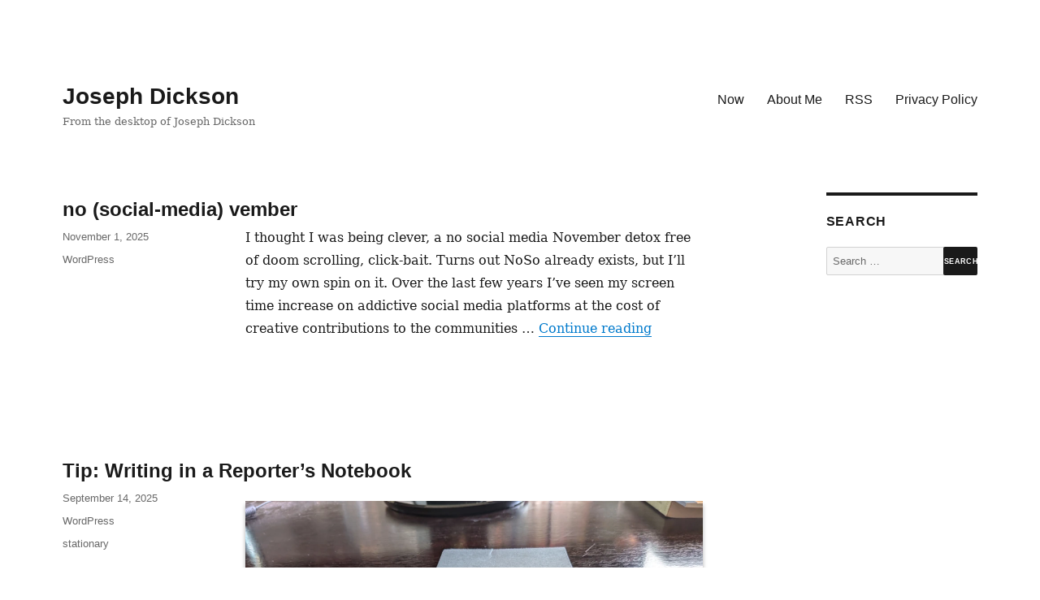

--- FILE ---
content_type: text/html; charset=UTF-8
request_url: https://joseph-dickson.com/
body_size: 5046
content:
<!DOCTYPE html>
<html lang="en-US"
	xmlns:og="http://opengraphprotocol.org/schema/"
	xmlns:fb="http://www.facebook.com/2008/fbml">
<head>
	<meta charset="UTF-8">
	<meta name="viewport" content="width=device-width, initial-scale=1">
	<link rel="profile" href="http://gmpg.org/xfn/11">
		<title>Joseph Dickson &#8211; From the desktop of Joseph Dickson</title>
<meta name='robots' content='max-image-preview:large'>
<link rel="alternate" type="application/rss+xml" title="Joseph Dickson &raquo; Feed" href="https://joseph-dickson.com/feed/">
<link rel="alternate" type="application/rss+xml" title="Joseph Dickson &raquo; Comments Feed" href="https://joseph-dickson.com/comments/feed/">
<meta property="og:title" content="no (social-media) vember"/><meta property="og:description" content="From the desktop of Joseph Dickson"/><meta property="og:type" content="website"/><meta property="og:url" content="https://joseph-dickson.com"/><meta property="og:site_name" content="Joseph Dickson"/><meta property="og:image" content="https://joseph-dickson.com/wp-content/uploads/2020/06/cropped-cropped-cropped-linuxbookpro-512x512-1.png"/>		<script>
			window._wpemojiSettings = {"baseUrl":"https:\/\/twemoji.classicpress.net\/14\/72x72\/","ext":".png","svgUrl":"https:\/\/twemoji.classicpress.net\/14\/svg\/","svgExt":".svg","source":{"concatemoji":"https:\/\/joseph-dickson.com\/wp-includes\/js\/wp-emoji-release.min.js?ver=cp_872fe612"}};
			!function(e,t,a){var r,n,o,i,p=t.createElement("canvas"),s=p.getContext&&p.getContext("2d");function c(e,t){var a=String.fromCharCode;s.clearRect(0,0,p.width,p.height),s.fillText(a.apply(this,e),0,0);var r=p.toDataURL();return s.clearRect(0,0,p.width,p.height),s.fillText(a.apply(this,t),0,0),r===p.toDataURL()}function l(e){if(!s||!s.fillText)return!1;switch(s.textBaseline="top",s.font="600 32px Arial",e){case"flag":return!c([127987,65039,8205,9895,65039],[127987,65039,8203,9895,65039])&&(!c([55356,56826,55356,56819],[55356,56826,8203,55356,56819])&&!c([55356,57332,56128,56423,56128,56418,56128,56421,56128,56430,56128,56423,56128,56447],[55356,57332,8203,56128,56423,8203,56128,56418,8203,56128,56421,8203,56128,56430,8203,56128,56423,8203,56128,56447]));case"emoji":return!c([129777,127995,8205,129778,127999],[129777,127995,8203,129778,127999])}return!1}function d(e){var a=t.createElement("script");a.src=e,a.defer=a.type="text/javascript",t.getElementsByTagName("head")[0].appendChild(a)}for(i=Array("flag","emoji"),a.supports={everything:!0,everythingExceptFlag:!0},o=0;o<i.length;o++)a.supports[i[o]]=l(i[o]),a.supports.everything=a.supports.everything&&a.supports[i[o]],"flag"!==i[o]&&(a.supports.everythingExceptFlag=a.supports.everythingExceptFlag&&a.supports[i[o]]);a.supports.everythingExceptFlag=a.supports.everythingExceptFlag&&!a.supports.flag,a.DOMReady=!1,a.readyCallback=function(){a.DOMReady=!0},a.supports.everything||(n=function(){a.readyCallback()},t.addEventListener?(t.addEventListener("DOMContentLoaded",n,!1),e.addEventListener("load",n,!1)):(e.attachEvent("onload",n),t.attachEvent("onreadystatechange",(function(){"complete"===t.readyState&&a.readyCallback()}))),(r=a.source||{}).concatemoji?d(r.concatemoji):r.wpemoji&&r.twemoji&&(d(r.twemoji),d(r.wpemoji)))}(window,document,window._wpemojiSettings);
		</script>
		<style>
img.wp-smiley,
img.emoji {
	display: inline !important;
	border: none !important;
	box-shadow: none !important;
	height: 1em !important;
	width: 1em !important;
	margin: 0 0.07em !important;
	vertical-align: -0.1em !important;
	background: none !important;
	padding: 0 !important;
}
</style>
	<link rel='stylesheet' id='classic-sixteen-style-css' href='https://joseph-dickson.com/wp-content/themes/classicsixteen/style.css?ver=cp_872fe612' media='all'>
<script src='https://joseph-dickson.com/wp-includes/js/jquery/jquery.min.js?ver=3.6.3' id='jquery-core-js'></script>
<script src='https://joseph-dickson.com/wp-includes/js/jquery/jquery-migrate.min.js?ver=3.4.0' id='jquery-migrate-js'></script>
<link rel="https://api.w.org/" href="https://joseph-dickson.com/wp-json/"><link rel="EditURI" type="application/rsd+xml" title="RSD" href="https://joseph-dickson.com/xmlrpc.php?rsd">
<meta name="generator" content="WordPress 6.2.6 (compatible; ClassicPress 2.5.0)">
<style id="custom-background-css">
body.custom-background { background-color: #ffffff; }
</style>
	<link rel="icon" href="https://joseph-dickson.com/wp-content/uploads/2020/06/cropped-cropped-cropped-linuxbookpro-512x512-1-32x32.png" sizes="32x32">
<link rel="icon" href="https://joseph-dickson.com/wp-content/uploads/2020/06/cropped-cropped-cropped-linuxbookpro-512x512-1-192x192.png" sizes="192x192">
<link rel="apple-touch-icon" href="https://joseph-dickson.com/wp-content/uploads/2020/06/cropped-cropped-cropped-linuxbookpro-512x512-1-180x180.png">
<meta name="msapplication-TileImage" content="https://joseph-dickson.com/wp-content/uploads/2020/06/cropped-cropped-cropped-linuxbookpro-512x512-1-270x270.png">
</head>

<body class="home blog custom-background hfeed">
<div id="page" class="site">
	<div class="site-inner">
		<a class="skip-link screen-reader-text" href="#content">Skip to content</a>

		<header id="masthead" class="site-header" role="banner">
			<div class="site-header-main">
				<div class="site-branding">
					
											<h1 class="site-title"><a href="https://joseph-dickson.com/" rel="home">Joseph Dickson</a></h1>
											<p class="site-description">From the desktop of Joseph Dickson</p>
									</div><!-- .site-branding -->

									<button id="menu-toggle" class="menu-toggle">Menu</button>

					<div id="site-header-menu" class="site-header-menu">
													<nav id="site-navigation" class="main-navigation" aria-label="Primary Menu">
								<div class="menu-menu-container"><ul id="menu-menu" class="primary-menu"><li id="menu-item-6036" class="menu-item menu-item-type-custom menu-item-object-custom menu-item-6036"><a href="/now/">Now</a></li>
<li id="menu-item-6048" class="menu-item menu-item-type-post_type menu-item-object-page menu-item-6048"><a href="https://joseph-dickson.com/about-me/">About Me</a></li>
<li id="menu-item-5907" class="menu-item menu-item-type-custom menu-item-object-custom menu-item-5907"><a href="/feed/">RSS</a></li>
<li id="menu-item-5902" class="menu-item menu-item-type-post_type menu-item-object-page menu-item-5902"><a href="https://joseph-dickson.com/privacy-policy/">Privacy Policy</a></li>
</ul></div>							</nav><!-- .main-navigation -->
						
													<nav id="social-navigation" class="social-navigation" aria-label="Social Links Menu">
								<div class="menu-social-links-container"><ul id="menu-social-links" class="social-links-menu"><li id="menu-item-6038" class="menu-item menu-item-type-custom menu-item-object-custom menu-item-6038"><a href="https://mastodon.social/@josephdickson"><span class="screen-reader-text">Mastodon</span></a></li>
<li id="menu-item-1042" class="menu-item menu-item-type-custom menu-item-object-custom menu-item-1042"><a href="https://bitbucket.org/joseph-dickson/workspace/snippets/"><span class="screen-reader-text">Bitbucket</span></a></li>
<li id="menu-item-1016" class="menu-item menu-item-type-custom menu-item-object-custom menu-item-1016"><a href="https://www.linkedin.com/in/joseph-e-dickson/"><span class="screen-reader-text">LinkedIn</span></a></li>
<li id="menu-item-6039" class="menu-item menu-item-type-custom menu-item-object-custom menu-item-6039"><a href="https://forums.classicpress.net/u/joseph/activity"><span class="screen-reader-text">ClassicPress Profile</span></a></li>
<li id="menu-item-196" class="menu-item menu-item-type-custom menu-item-object-custom menu-item-196"><a target="_blank" rel="noopener" href="https://profiles.wordpress.org/josephdickson/profile/"><span class="screen-reader-text">WordPress Profile</span></a></li>
<li id="menu-item-128" class="menu-item menu-item-type-custom menu-item-object-custom menu-item-128"><a target="_blank" rel="noopener" href="mailto:joseph.e.dickson@gmail.com"><span class="screen-reader-text">Email</span></a></li>
</ul></div>							</nav><!-- .social-navigation -->
											</div><!-- .site-header-menu -->
							</div><!-- .site-header-main -->

					</header><!-- .site-header -->

		<div id="content" class="site-content">

	<div id="primary" class="content-area-wide">
		<main id="main" class="site-main">

		
            <header>
                <h1 class="page-title screen-reader-text">no (social-media) vember</h1>
            </header>

			
<article id="post-6159" class="post-6159 post type-post status-publish format-standard hentry category-wordpress">
	<header class="entry-header">
		
		<h2 class="entry-title-article"><a href="https://joseph-dickson.com/no-social-media-vember/" rel="bookmark">no (social-media) vember</a></h2>	</header>

	<div class="entry-content home-excerpt">
        <figure>
                    </figure>

        <div class="excerpt-content">
            <p>I thought I was being clever, a no social media November detox free of doom scrolling, click-bait. Turns out NoSo already exists, but I&#8217;ll try my own spin on it. Over the last few years I&#8217;ve seen my screen time increase on addictive social media platforms at the cost of creative contributions to the communities &hellip; <a href="https://joseph-dickson.com/no-social-media-vember/" class="more-link">Continue reading<span class="screen-reader-text"> &#8220;no (social-media) vember&#8221;</span></a></p>
        </div>
		
    </div><!-- .entry-content -->

	<footer class="entry-footer">
		<span class="byline"><span class="author vcard"><img alt='' src='https://secure.gravatar.com/avatar/d21ea2238957e2d71fb4485630fa4401?s=49&#038;d=mm&#038;r=g' srcset='https://secure.gravatar.com/avatar/d21ea2238957e2d71fb4485630fa4401?s=98&#038;d=mm&#038;r=g 2x' class='avatar avatar-49 photo' height='49' width='49' loading='lazy' decoding='async'><span class="screen-reader-text">Author </span> <a class="url fn n" href="https://joseph-dickson.com/author/admin/">Joseph Dickson</a></span></span><span class="posted-on"><span class="screen-reader-text">Posted on </span>
			<a href="https://joseph-dickson.com/no-social-media-vember/" rel="bookmark"><time class="entry-date published" datetime="2025-11-01T11:32:24-07:00">November 1, 2025</time>  <time class="updated" datetime="2025-11-01T11:48:24-07:00">November 1, 2025</time></a></span><span class="cat-links"><span class="screen-reader-text">Categories </span><a href="https://joseph-dickson.com/category/wordpress/" rel="category tag">WordPress</a></span>			</footer><!-- .entry-footer -->
</article><!-- #post-## -->

<article id="post-6140" class="post-6140 post type-post status-publish format-standard has-post-thumbnail hentry category-wordpress tag-stationary">
	<header class="entry-header">
		
		<h2 class="entry-title-article"><a href="https://joseph-dickson.com/tip-writing-in-a-reporters-notebook/" rel="bookmark">Tip: Writing in a Reporter&#8217;s Notebook</a></h2>	</header>

	<div class="entry-content home-excerpt">
        <figure>
            <img width="1024" height="768" src="https://joseph-dickson.com/wp-content/uploads/2025/09/reporters-notebook.webp" class="attachment-post-thumbnail size-post-thumbnail wp-post-image" alt="A Field Notes brand reporter&#039;s notebook" decoding="async" fetchpriority="high" srcset="https://joseph-dickson.com/wp-content/uploads/2025/09/reporters-notebook.webp 1024w, https://joseph-dickson.com/wp-content/uploads/2025/09/reporters-notebook-400x300.webp 400w, https://joseph-dickson.com/wp-content/uploads/2025/09/reporters-notebook-768x576.webp 768w" sizes="(max-width: 709px) 85vw, (max-width: 909px) 67vw, (max-width: 984px) 60vw, (max-width: 1362px) 62vw, 840px">        </figure>

        <div class="excerpt-content">
            <p>A trick to review your notes quickly. Lay the notebook to the first clean spread. Grip the rings and fold the notebook over with the rings at bottom. The top page will appear upside down. Next, grip the rings again and flip the rings away from you, to reveal the bottom page upright.</p>
        </div>
		
    </div><!-- .entry-content -->

	<footer class="entry-footer">
		<span class="byline"><span class="author vcard"><img alt='' src='https://secure.gravatar.com/avatar/d21ea2238957e2d71fb4485630fa4401?s=49&#038;d=mm&#038;r=g' srcset='https://secure.gravatar.com/avatar/d21ea2238957e2d71fb4485630fa4401?s=98&#038;d=mm&#038;r=g 2x' class='avatar avatar-49 photo' height='49' width='49' loading='lazy' decoding='async'><span class="screen-reader-text">Author </span> <a class="url fn n" href="https://joseph-dickson.com/author/admin/">Joseph Dickson</a></span></span><span class="posted-on"><span class="screen-reader-text">Posted on </span>
			<a href="https://joseph-dickson.com/tip-writing-in-a-reporters-notebook/" rel="bookmark"><time class="entry-date published" datetime="2025-09-14T16:00:09-07:00">September 14, 2025</time>  <time class="updated" datetime="2025-09-14T16:21:23-07:00">September 14, 2025</time></a></span><span class="cat-links"><span class="screen-reader-text">Categories </span><a href="https://joseph-dickson.com/category/wordpress/" rel="category tag">WordPress</a></span><span class="tags-links"><span class="screen-reader-text">Tags </span><a href="https://joseph-dickson.com/tag/stationary/" rel="tag">stationary</a></span>			</footer><!-- .entry-footer -->
</article><!-- #post-## -->

<article id="post-6118" class="post-6118 post type-post status-publish format-standard has-post-thumbnail hentry category-work-productivity tag-stationary">
	<header class="entry-header">
		
		<h2 class="entry-title-article"><a href="https://joseph-dickson.com/an-ephemeral-work-journal-the-kokuyo-campus-20-ring-binder/" rel="bookmark">An Ephemeral Work Journal: The Kokuyo Campus 20 Ring Binder</a></h2>	</header>

	<div class="entry-content home-excerpt">
        <figure>
            <img width="1200" height="900" src="https://joseph-dickson.com/wp-content/uploads/2025/06/20-ring-binder-open-1200x900.webp" class="attachment-post-thumbnail size-post-thumbnail wp-post-image" alt="" decoding="async" srcset="https://joseph-dickson.com/wp-content/uploads/2025/06/20-ring-binder-open-1200x900.webp 1200w, https://joseph-dickson.com/wp-content/uploads/2025/06/20-ring-binder-open-400x300.webp 400w, https://joseph-dickson.com/wp-content/uploads/2025/06/20-ring-binder-open-1024x768.webp 1024w, https://joseph-dickson.com/wp-content/uploads/2025/06/20-ring-binder-open-768x576.webp 768w, https://joseph-dickson.com/wp-content/uploads/2025/06/20-ring-binder-open-1536x1152.webp 1536w, https://joseph-dickson.com/wp-content/uploads/2025/06/20-ring-binder-open.webp 2000w" sizes="(max-width: 709px) 85vw, (max-width: 909px) 67vw, (max-width: 984px) 60vw, (max-width: 1362px) 62vw, 840px">        </figure>

        <div class="excerpt-content">
            <p>While looking for a thin, lightweight, ephemeral work journal I experimented with the Kokuyo Campus 20 Ring A5 Binder. In the last month pairing it with fountain pens, different inks and the Bullet Journal Method to track tasks, meetings, notes, and long-form drafting. The variety of paper rulings and its simple design make it an &hellip; <a href="https://joseph-dickson.com/an-ephemeral-work-journal-the-kokuyo-campus-20-ring-binder/" class="more-link">Continue reading<span class="screen-reader-text"> &#8220;An Ephemeral Work Journal: The Kokuyo Campus 20 Ring Binder&#8221;</span></a></p>
        </div>
		
    </div><!-- .entry-content -->

	<footer class="entry-footer">
		<span class="byline"><span class="author vcard"><img alt='' src='https://secure.gravatar.com/avatar/d21ea2238957e2d71fb4485630fa4401?s=49&#038;d=mm&#038;r=g' srcset='https://secure.gravatar.com/avatar/d21ea2238957e2d71fb4485630fa4401?s=98&#038;d=mm&#038;r=g 2x' class='avatar avatar-49 photo' height='49' width='49' loading='lazy' decoding='async'><span class="screen-reader-text">Author </span> <a class="url fn n" href="https://joseph-dickson.com/author/admin/">Joseph Dickson</a></span></span><span class="posted-on"><span class="screen-reader-text">Posted on </span>
			<a href="https://joseph-dickson.com/an-ephemeral-work-journal-the-kokuyo-campus-20-ring-binder/" rel="bookmark"><time class="entry-date published" datetime="2025-06-26T13:06:44-07:00">June 26, 2025</time>  <time class="updated" datetime="2025-06-26T22:58:57-07:00">June 26, 2025</time></a></span><span class="cat-links"><span class="screen-reader-text">Categories </span><a href="https://joseph-dickson.com/category/work-productivity/" rel="category tag">Work &amp; Productivity</a></span><span class="tags-links"><span class="screen-reader-text">Tags </span><a href="https://joseph-dickson.com/tag/stationary/" rel="tag">stationary</a></span>			</footer><!-- .entry-footer -->
</article><!-- #post-## -->

	<nav class="navigation pagination" aria-label="Posts">
		<h2 class="screen-reader-text">Posts navigation</h2>
		<div class="nav-links"><span aria-current="page" class="page-numbers current">1</span>
<a class="page-numbers" href="https://joseph-dickson.com/page/2/">2</a>
<span class="page-numbers dots">&hellip;</span>
<a class="page-numbers" href="https://joseph-dickson.com/page/174/">174</a>
<a class="next page-numbers" href="https://joseph-dickson.com/page/2/">Next</a></div>
	</nav>
		</main><!-- .site-main -->
	</div><!-- .content-area -->


	<aside id="secondary" class="sidebar widget-area" role="complementary">
		<section id="search-6" class="widget widget_search"><h2 class="widget-title">Search</h2><form role="search" method="get" class="search-form" action="https://joseph-dickson.com/">
			<label>
				<span class="screen-reader-text">Search for:</span>
				<input type="search" class="search-field" placeholder="Search &hellip;" value="" name="s" enterkeyhint="search">
			</label>
			<input type="submit" class="search-submit" value="Search">
		</form></section>	</aside><!-- .sidebar .widget-area -->

		</div><!-- .site-content -->

		<footer id="colophon" class="site-footer" role="contentinfo">
							<nav class="main-navigation" role="navigation" aria-label="Footer Primary Menu">
					<div class="menu-menu-container"><ul id="menu-menu-1" class="primary-menu"><li class="menu-item menu-item-type-custom menu-item-object-custom menu-item-6036"><a href="/now/">Now</a></li>
<li class="menu-item menu-item-type-post_type menu-item-object-page menu-item-6048"><a href="https://joseph-dickson.com/about-me/">About Me</a></li>
<li class="menu-item menu-item-type-custom menu-item-object-custom menu-item-5907"><a href="/feed/">RSS</a></li>
<li class="menu-item menu-item-type-post_type menu-item-object-page menu-item-5902"><a href="https://joseph-dickson.com/privacy-policy/">Privacy Policy</a></li>
</ul></div>				</nav><!-- .main-navigation -->
			
							<nav class="social-navigation" role="navigation" aria-label="Footer Social Links Menu">
					<div class="menu-social-links-container"><ul id="menu-social-links-1" class="social-links-menu"><li class="menu-item menu-item-type-custom menu-item-object-custom menu-item-6038"><a href="https://mastodon.social/@josephdickson"><span class="screen-reader-text">Mastodon</span></a></li>
<li class="menu-item menu-item-type-custom menu-item-object-custom menu-item-1042"><a href="https://bitbucket.org/joseph-dickson/workspace/snippets/"><span class="screen-reader-text">Bitbucket</span></a></li>
<li class="menu-item menu-item-type-custom menu-item-object-custom menu-item-1016"><a href="https://www.linkedin.com/in/joseph-e-dickson/"><span class="screen-reader-text">LinkedIn</span></a></li>
<li class="menu-item menu-item-type-custom menu-item-object-custom menu-item-6039"><a href="https://forums.classicpress.net/u/joseph/activity"><span class="screen-reader-text">ClassicPress Profile</span></a></li>
<li class="menu-item menu-item-type-custom menu-item-object-custom menu-item-196"><a target="_blank" rel="noopener" href="https://profiles.wordpress.org/josephdickson/profile/"><span class="screen-reader-text">WordPress Profile</span></a></li>
<li class="menu-item menu-item-type-custom menu-item-object-custom menu-item-128"><a target="_blank" rel="noopener" href="mailto:joseph.e.dickson@gmail.com"><span class="screen-reader-text">Email</span></a></li>
</ul></div>				</nav><!-- .social-navigation -->
						<div class="clear"></div>

			<div class="footer-widget-section">
				<div class="footer-item-left">
				    				</div>
				<div class="footer-item-right">
				    				</div><!-- .footer .widget-section -->
			</div>
			
			<div class="site-info">
				<p>				<span class="site-title"><a href="https://joseph-dickson.com/" rel="home">Joseph Dickson</a></span>
				<a class="privacy-policy-link" href="https://joseph-dickson.com/privacy-statement/" rel="privacy-policy">Privacy Statement</a><span role="separator" aria-hidden="true"></span>				<a href="https://www.classicpress.net/" class="imprint">
					Proudly powered by ClassicPress				</a></p>
			</div><!-- .site-info -->
		</footer><!-- .site-footer -->
	</div><!-- .site-inner -->
</div><!-- .site -->

<script id='classicsixteen-script-js-extra'>
var screenReaderText = {"expand":"expand child menu","collapse":"collapse child menu"};
</script>
<script src='https://joseph-dickson.com/wp-content/themes/classicsixteen/js/functions.js?ver=20230609' id='classicsixteen-script-js'></script>
</body>
</html>
